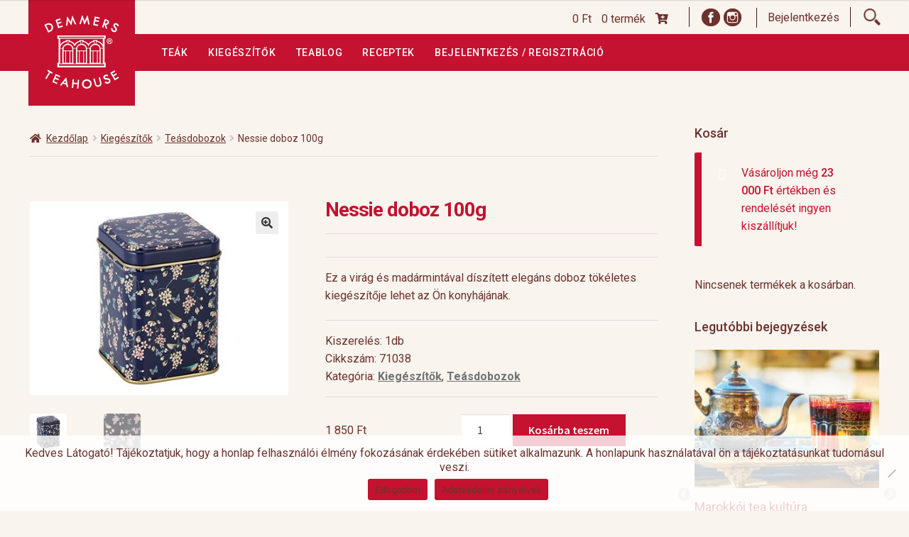

--- FILE ---
content_type: text/html; charset=UTF-8
request_url: https://www.demmers.hu/bolt/kiegeszitok/teasdobozok/nessie-doboz-100g/
body_size: 18348
content:

<!DOCTYPE html><html lang="hu"><head><meta charset="UTF-8"><meta name="viewport" content="width=device-width, initial-scale=1, maximum-scale=1.0, user-scalable=no"><link rel="profile" href="http://gmpg.org/xfn/11"><link rel="pingback" href="https://www.demmers.hu/xmlrpc.php"><link href="https://fonts.googleapis.com/css?family=Roboto:300,300i,400,400i,500,700,700i&amp;subset=latin-ext" rel="stylesheet"><link rel="stylesheet" href="https://use.fontawesome.com/releases/v5.2.0/css/all.css" integrity="sha384-hWVjflwFxL6sNzntih27bfxkr27PmbbK/iSvJ+a4+0owXq79v+lsFkW54bOGbiDQ" crossorigin="anonymous"><link rel="icon" href="https://www.demmers.hu/wp-content/themes/demmers/images/favicon.ico" sizes="16x16" /><meta name='robots' content='index, follow, max-image-preview:large, max-snippet:-1, max-video-preview:-1' /><link media="all" href="https://www.demmers.hu/wp-content/cache/autoptimize/css/autoptimize_f4256de96cb1864ead639e95c16fb0c0.css" rel="stylesheet"><title>Nessie doboz 100g - Demmers Teahouse</title><link rel="canonical" href="https://www.demmers.hu/bolt/kiegeszitok/teasdobozok/nessie-doboz-100g/" /><meta property="og:locale" content="hu_HU" /><meta property="og:type" content="article" /><meta property="og:title" content="Nessie doboz 100g - Demmers Teahouse" /><meta property="og:description" content="Ez a virág és madármintával díszített elegáns doboz tökéletes kiegészítője lehet az Ön konyhájának." /><meta property="og:url" content="https://www.demmers.hu/bolt/kiegeszitok/teasdobozok/nessie-doboz-100g/" /><meta property="og:site_name" content="Demmers Teahouse" /><meta property="article:modified_time" content="2025-09-30T17:21:40+00:00" /><meta property="og:image" content="https://www.demmers.hu/wp-content/uploads/2022/02/71037.jpg" /><meta property="og:image:width" content="400" /><meta property="og:image:height" content="300" /><meta property="og:image:type" content="image/jpeg" /><meta name="twitter:card" content="summary_large_image" /> <script type="application/ld+json" class="yoast-schema-graph">{"@context":"https://schema.org","@graph":[{"@type":"WebPage","@id":"https://www.demmers.hu/bolt/kiegeszitok/teasdobozok/nessie-doboz-100g/","url":"https://www.demmers.hu/bolt/kiegeszitok/teasdobozok/nessie-doboz-100g/","name":"Nessie doboz 100g - Demmers Teahouse","isPartOf":{"@id":"https://www.demmers.hu/#website"},"primaryImageOfPage":{"@id":"https://www.demmers.hu/bolt/kiegeszitok/teasdobozok/nessie-doboz-100g/#primaryimage"},"image":{"@id":"https://www.demmers.hu/bolt/kiegeszitok/teasdobozok/nessie-doboz-100g/#primaryimage"},"thumbnailUrl":"https://www.demmers.hu/wp-content/uploads/2022/02/71037.jpg","datePublished":"2022-02-18T18:50:49+00:00","dateModified":"2025-09-30T17:21:40+00:00","breadcrumb":{"@id":"https://www.demmers.hu/bolt/kiegeszitok/teasdobozok/nessie-doboz-100g/#breadcrumb"},"inLanguage":"hu","potentialAction":[{"@type":"ReadAction","target":["https://www.demmers.hu/bolt/kiegeszitok/teasdobozok/nessie-doboz-100g/"]}]},{"@type":"ImageObject","inLanguage":"hu","@id":"https://www.demmers.hu/bolt/kiegeszitok/teasdobozok/nessie-doboz-100g/#primaryimage","url":"https://www.demmers.hu/wp-content/uploads/2022/02/71037.jpg","contentUrl":"https://www.demmers.hu/wp-content/uploads/2022/02/71037.jpg","width":400,"height":300},{"@type":"BreadcrumbList","@id":"https://www.demmers.hu/bolt/kiegeszitok/teasdobozok/nessie-doboz-100g/#breadcrumb","itemListElement":[{"@type":"ListItem","position":1,"name":"Kezdőlap","item":"https://www.demmers.hu/"},{"@type":"ListItem","position":2,"name":"Webáruház","item":"https://www.demmers.hu/webaruhaz/"},{"@type":"ListItem","position":3,"name":"Nessie doboz 100g"}]},{"@type":"WebSite","@id":"https://www.demmers.hu/#website","url":"https://www.demmers.hu/","name":"Demmers Teahouse","description":"Minőségi szálas teák, tea kiegészítők, ajándékcsomagok","potentialAction":[{"@type":"SearchAction","target":{"@type":"EntryPoint","urlTemplate":"https://www.demmers.hu/?s={search_term_string}"},"query-input":{"@type":"PropertyValueSpecification","valueRequired":true,"valueName":"search_term_string"}}],"inLanguage":"hu"}]}</script>  <script type='application/javascript'  id='pys-version-script'>console.log('PixelYourSite Free version 11.1.5.2');</script> <link rel='dns-prefetch' href='//fonts.googleapis.com' /><link rel="alternate" type="application/rss+xml" title="Demmers Teahouse &raquo; hírcsatorna" href="https://www.demmers.hu/feed/" /><link rel="alternate" type="application/rss+xml" title="Demmers Teahouse &raquo; hozzászólás hírcsatorna" href="https://www.demmers.hu/comments/feed/" /><link rel="alternate" title="oEmbed (JSON)" type="application/json+oembed" href="https://www.demmers.hu/wp-json/oembed/1.0/embed?url=https%3A%2F%2Fwww.demmers.hu%2Fbolt%2Fkiegeszitok%2Fteasdobozok%2Fnessie-doboz-100g%2F" /><link rel="alternate" title="oEmbed (XML)" type="text/xml+oembed" href="https://www.demmers.hu/wp-json/oembed/1.0/embed?url=https%3A%2F%2Fwww.demmers.hu%2Fbolt%2Fkiegeszitok%2Fteasdobozok%2Fnessie-doboz-100g%2F&#038;format=xml" /><link rel='stylesheet' id='storefront-fonts-css' href='https://fonts.googleapis.com/css?family=Source+Sans+Pro%3A400%2C300%2C300italic%2C400italic%2C600%2C700%2C900&#038;subset=latin%2Clatin-ext&#038;ver=4.6.2' media='all' /> <script id="jquery-core-js-extra">var pysFacebookRest = {"restApiUrl":"https://www.demmers.hu/wp-json/pys-facebook/v1/event","debug":""};
//# sourceURL=jquery-core-js-extra</script> <script src="https://www.demmers.hu/wp-includes/js/jquery/jquery.min.js?ver=3.7.1" id="jquery-core-js"></script> <script id="wc-add-to-cart-js-extra">var wc_add_to_cart_params = {"ajax_url":"/wp-admin/admin-ajax.php","wc_ajax_url":"/?wc-ajax=%%endpoint%%","i18n_view_cart":"Kos\u00e1r","cart_url":"https://www.demmers.hu/kosar/","is_cart":"","cart_redirect_after_add":"no"};
//# sourceURL=wc-add-to-cart-js-extra</script> <script id="wc-single-product-js-extra">var wc_single_product_params = {"i18n_required_rating_text":"K\u00e9rlek, v\u00e1lassz egy \u00e9rt\u00e9kel\u00e9st","i18n_rating_options":["1 / 5 csillag","2 / 5 csillag","3 / 5 csillag","4 / 5 csillag","5 / 5 csillag"],"i18n_product_gallery_trigger_text":"View full-screen image gallery","review_rating_required":"no","flexslider":{"rtl":false,"animation":"slide","smoothHeight":true,"directionNav":false,"controlNav":"thumbnails","slideshow":false,"animationSpeed":500,"animationLoop":false,"allowOneSlide":false},"zoom_enabled":"1","zoom_options":[],"photoswipe_enabled":"1","photoswipe_options":{"shareEl":false,"closeOnScroll":false,"history":false,"hideAnimationDuration":0,"showAnimationDuration":0},"flexslider_enabled":"1"};
//# sourceURL=wc-single-product-js-extra</script> <script id="woocommerce-js-extra">var woocommerce_params = {"ajax_url":"/wp-admin/admin-ajax.php","wc_ajax_url":"/?wc-ajax=%%endpoint%%","i18n_password_show":"Jelsz\u00f3 megjelen\u00edt\u00e9se","i18n_password_hide":"Jelsz\u00f3 elrejt\u00e9se"};
//# sourceURL=woocommerce-js-extra</script> <script id="wc-cart-fragments-js-extra">var wc_cart_fragments_params = {"ajax_url":"/wp-admin/admin-ajax.php","wc_ajax_url":"/?wc-ajax=%%endpoint%%","cart_hash_key":"wc_cart_hash_3b4f217d5d16a96486490155441cdd30","fragment_name":"wc_fragments_3b4f217d5d16a96486490155441cdd30","request_timeout":"5000"};
//# sourceURL=wc-cart-fragments-js-extra</script> <script id="wpm-js-extra">var wpm = {"ajax_url":"https://www.demmers.hu/wp-admin/admin-ajax.php","root":"https://www.demmers.hu/wp-json/","nonce_wp_rest":"bede133ec3","nonce_ajax":"e4f771e55f"};
//# sourceURL=wpm-js-extra</script> <script id="pys-js-extra">var pysOptions = {"staticEvents":{"facebook":{"woo_view_content":[{"delay":0,"type":"static","name":"ViewContent","pixelIds":["211237347588170"],"eventID":"231db923-f0cd-46ef-bc6f-f6384351e5f0","params":{"content_ids":["13252"],"content_type":"product","content_name":"Nessie doboz 100g","category_name":"Kieg\u00e9sz\u00edt\u0151k, Te\u00e1sdobozok","value":"1850","currency":"HUF","contents":[{"id":"13252","quantity":1}],"product_price":"1850","page_title":"Nessie doboz 100g","post_type":"product","post_id":13252,"plugin":"PixelYourSite","user_role":"guest","event_url":"www.demmers.hu/bolt/kiegeszitok/teasdobozok/nessie-doboz-100g/"},"e_id":"woo_view_content","ids":[],"hasTimeWindow":false,"timeWindow":0,"woo_order":"","edd_order":""}],"init_event":[{"delay":0,"type":"static","ajaxFire":false,"name":"PageView","pixelIds":["211237347588170"],"eventID":"8bd7c0c8-f6c7-47bf-b65a-e1e5faeaf05a","params":{"page_title":"Nessie doboz 100g","post_type":"product","post_id":13252,"plugin":"PixelYourSite","user_role":"guest","event_url":"www.demmers.hu/bolt/kiegeszitok/teasdobozok/nessie-doboz-100g/"},"e_id":"init_event","ids":[],"hasTimeWindow":false,"timeWindow":0,"woo_order":"","edd_order":""}]}},"dynamicEvents":[],"triggerEvents":[],"triggerEventTypes":[],"facebook":{"pixelIds":["211237347588170"],"advancedMatching":{"external_id":"ddbcecbfceffaabbbeaafbeb"},"advancedMatchingEnabled":true,"removeMetadata":false,"wooVariableAsSimple":false,"serverApiEnabled":true,"wooCRSendFromServer":false,"send_external_id":null,"enabled_medical":false,"do_not_track_medical_param":["event_url","post_title","page_title","landing_page","content_name","categories","category_name","tags"],"meta_ldu":false},"debug":"","siteUrl":"https://www.demmers.hu","ajaxUrl":"https://www.demmers.hu/wp-admin/admin-ajax.php","ajax_event":"465089570f","enable_remove_download_url_param":"1","cookie_duration":"7","last_visit_duration":"60","enable_success_send_form":"","ajaxForServerEvent":"1","ajaxForServerStaticEvent":"1","useSendBeacon":"1","send_external_id":"1","external_id_expire":"180","track_cookie_for_subdomains":"1","google_consent_mode":"1","gdpr":{"ajax_enabled":false,"all_disabled_by_api":false,"facebook_disabled_by_api":false,"analytics_disabled_by_api":false,"google_ads_disabled_by_api":false,"pinterest_disabled_by_api":false,"bing_disabled_by_api":false,"reddit_disabled_by_api":false,"externalID_disabled_by_api":false,"facebook_prior_consent_enabled":true,"analytics_prior_consent_enabled":true,"google_ads_prior_consent_enabled":null,"pinterest_prior_consent_enabled":true,"bing_prior_consent_enabled":true,"cookiebot_integration_enabled":false,"cookiebot_facebook_consent_category":"marketing","cookiebot_analytics_consent_category":"statistics","cookiebot_tiktok_consent_category":"marketing","cookiebot_google_ads_consent_category":"marketing","cookiebot_pinterest_consent_category":"marketing","cookiebot_bing_consent_category":"marketing","consent_magic_integration_enabled":false,"real_cookie_banner_integration_enabled":false,"cookie_notice_integration_enabled":false,"cookie_law_info_integration_enabled":false,"analytics_storage":{"enabled":true,"value":"granted","filter":false},"ad_storage":{"enabled":true,"value":"granted","filter":false},"ad_user_data":{"enabled":true,"value":"granted","filter":false},"ad_personalization":{"enabled":true,"value":"granted","filter":false}},"cookie":{"disabled_all_cookie":false,"disabled_start_session_cookie":false,"disabled_advanced_form_data_cookie":false,"disabled_landing_page_cookie":false,"disabled_first_visit_cookie":false,"disabled_trafficsource_cookie":false,"disabled_utmTerms_cookie":false,"disabled_utmId_cookie":false},"tracking_analytics":{"TrafficSource":"direct","TrafficLanding":"undefined","TrafficUtms":[],"TrafficUtmsId":[]},"GATags":{"ga_datalayer_type":"default","ga_datalayer_name":"dataLayerPYS"},"woo":{"enabled":true,"enabled_save_data_to_orders":true,"addToCartOnButtonEnabled":true,"addToCartOnButtonValueEnabled":true,"addToCartOnButtonValueOption":"price","singleProductId":13252,"removeFromCartSelector":"form.woocommerce-cart-form .remove","addToCartCatchMethod":"add_cart_hook","is_order_received_page":false,"containOrderId":false},"edd":{"enabled":false},"cache_bypass":"1768994257"};
//# sourceURL=pys-js-extra</script> <link rel="https://api.w.org/" href="https://www.demmers.hu/wp-json/" /><link rel="alternate" title="JSON" type="application/json" href="https://www.demmers.hu/wp-json/wp/v2/product/13252" /><link rel="EditURI" type="application/rsd+xml" title="RSD" href="https://www.demmers.hu/xmlrpc.php?rsd" /><link rel='shortlink' href='https://www.demmers.hu/?p=13252' /> <script src="https://www.google.com/recaptcha/api.js?hl=hu" async defer></script> <meta name="facebook-domain-verification" content="sql58b28mq8fe63qsxxz3w5cntjhgd" /> <noscript><style>.woocommerce-product-gallery{ opacity: 1 !important; }</style></noscript>  <script>window.wpmDataLayer = window.wpmDataLayer || {};
			window.wpmDataLayer = Object.assign(window.wpmDataLayer, {"cart":{},"cart_item_keys":{},"version":{"number":"1.54.1","pro":false,"eligible_for_updates":false,"distro":"fms","beta":false,"show":true},"pixels":{"google":{"linker":{"settings":null},"user_id":false,"ads":{"conversion_ids":{"AW-16972924170":"AnG1CI-nprUaEIqKqZ0_"},"dynamic_remarketing":{"status":true,"id_type":"post_id","send_events_with_parent_ids":true},"google_business_vertical":"retail","phone_conversion_number":"","phone_conversion_label":""},"tag_id":"AW-16972924170","tag_id_suppressed":[],"tag_gateway":{"measurement_path":""},"tcf_support":false,"consent_mode":{"is_active":false,"wait_for_update":500,"ads_data_redaction":false,"url_passthrough":true}}},"shop":{"list_name":"Product | Nessie doboz 100g","list_id":"product_nessie-doboz-100g","page_type":"product","product_type":"simple","currency":"HUF","selectors":{"addToCart":[],"beginCheckout":[]},"order_duplication_prevention":true,"view_item_list_trigger":{"test_mode":false,"background_color":"green","opacity":0.5,"repeat":true,"timeout":1000,"threshold":0.8},"variations_output":true,"session_active":false},"page":{"id":13252,"title":"Nessie doboz 100g","type":"product","categories":[],"parent":{"id":0,"title":"Nessie doboz 100g","type":"product","categories":[]}},"general":{"user_logged_in":false,"scroll_tracking_thresholds":[],"page_id":13252,"exclude_domains":[],"server_2_server":{"active":false,"user_agent_exclude_patterns":[],"ip_exclude_list":[],"pageview_event_s2s":{"is_active":false,"pixels":[]}},"consent_management":{"explicit_consent":false},"lazy_load_pmw":false,"chunk_base_path":"https://www.demmers.hu/wp-content/plugins/woocommerce-google-adwords-conversion-tracking-tag/js/public/free/","modules":{"load_deprecated_functions":true}}});</script> <meta name="pm-dataLayer-meta" content="13252" class="wpmProductId"
 data-id="13252"> <script>(window.wpmDataLayer = window.wpmDataLayer || {}).products                = window.wpmDataLayer.products || {};
			window.wpmDataLayer.products[13252] = {"id":"13252","sku":"71038","price":1850,"brand":"","quantity":1,"dyn_r_ids":{"post_id":"13252","sku":"71038","gpf":"woocommerce_gpf_13252","gla":"gla_13252"},"is_variable":false,"type":"simple","name":"Nessie doboz 100g","category":["Kiegészítők","Teásdobozok"],"is_variation":false};</script>  <script async src="https://www.googletagmanager.com/gtag/js?id=UA-9217572-3"></script> <script>window.dataLayer = window.dataLayer || [];
            function gtag() {
                dataLayer.push(arguments);
            }
            gtag('js', new Date());

            gtag('config', 'UA-9217572-3');</script>  <script>(function(w,d,s,l,i){w[l]=w[l]||[];w[l].push({'gtm.start':
new Date().getTime(),event:'gtm.js'});var f=d.getElementsByTagName(s)[0],
j=d.createElement(s),dl=l!='dataLayer'?'&l='+l:'';j.async=true;j.src=
'https://www.googletagmanager.com/gtm.js?id='+i+dl;f.parentNode.insertBefore(j,f);
})(window,document,'script','dataLayer','GTM-TFHN55P');</script> </head><body class="wp-singular product-template-default single single-product postid-13252 wp-embed-responsive wp-theme-storefront wp-child-theme-demmers theme-storefront cookies-not-set woocommerce woocommerce-page woocommerce-no-js metaslider-plugin group-blog storefront-align-wide right-sidebar woocommerce-active"><div id="fb-root"></div> <noscript><iframe src="https://www.googletagmanager.com/ns.html?id=GTM-TFHN55P"
height="0" width="0" style="display:none;visibility:hidden"></iframe></noscript>  <script>(function (d, s, id) {
                var js, fjs = d.getElementsByTagName(s)[0];
                if (d.getElementById(id))
                    return;
                js = d.createElement(s);
                js.id = id;
                js.src = "//connect.facebook.net/hu_HU/sdk.js#xfbml=1&version=v2.10";
                fjs.parentNode.insertBefore(js, fjs);
            }(document, 'script', 'facebook-jssdk'));</script> <div id="page" class="hfeed site"><header id="masthead" class="site-header" style=""><div class="icons"><div class="col-full"><div class="icons-inner"> <a class="cart-contents" href="https://www.demmers.hu/kosar/" title="Kosár megtekintése"> <span class="amount">0&nbsp;&#070;&#116;</span> <span class="count">0 termék</span> <span class="cartLinkIcon fa fa-cart-plus"></span> </a> <span class="soc-wrapper"> <a class="fb-icon topicon" target="_blank" href="https://www.facebook.com/demmersteahouse"></a> <a class="insta-icon topicon" target="_blank" href="https://www.instagram.com/demmershu/"></a> </span> <span class="loginSwWrapper"> <span class="logIn loginSW">Bejelentkezés</span> <span class="logOut  loginSW"><a href="https://www.demmers.hu/wp-login.php?action=logout&amp;_wpnonce=ec55ee5d4c">Kijelentkezés</a></span> </span><div class="search-icon topicon"></div><div class="widget_login_wid"><form name="loginform" id="loginform" action="https://www.demmers.hu/wp-login.php" method="post"><p class="login-username"> <label for="user_login">Felhasználónév, vagy e-mail cím</label> <input type="text" name="log" id="user_login" autocomplete="username" class="input" value="" size="20" /></p><p class="login-password"> <label for="user_pass">Jelszó</label> <input type="password" name="pwd" id="user_pass" autocomplete="current-password" spellcheck="false" class="input" value="" size="20" /></p><p class="aiowps-captcha"><label for="aiowps-captcha-answer-6970b5d1be21e">Kérjük, adja meg a választ számjegyekkel:</label><div class="aiowps-captcha-equation"><strong>tizenhat &#8722; kettő = <input type="hidden" name="aiowps-captcha-string-info" class="aiowps-captcha-string-info" value="x39584uunk" /><input type="hidden" name="aiowps-captcha-temp-string" class="aiowps-captcha-temp-string" value="1768994257" /><input type="text" size="2" id="aiowps-captcha-answer-6970b5d1be21e" class="aiowps-captcha-answer" name="aiowps-captcha-answer" value="" autocomplete="off" /></strong></div></p><p class="login-remember"><label><input name="rememberme" type="checkbox" id="rememberme" value="forever" /> Emlékezzen rám</label></p><p class="login-submit"> <input type="submit" name="wp-submit" id="wp-submit" class="button button-primary" value="Bejelentkezés" /> <input type="hidden" name="redirect_to" value="https://www.demmers.hu/bolt/kiegeszitok/teasdobozok/nessie-doboz-100g/" /></p></form></div></div></div></div><div id="mainNavBar"><div class="col-full"><div class="col-full"> <a class="skip-link screen-reader-text" href="#site-navigation">Ugrás a navigációhoz</a> <a class="skip-link screen-reader-text" href="#content">Kilépés a tartalomba</a><div class="site-branding"> <a href="https://www.demmers.hu/" class="custom-logo-link" rel="home"> <img class="custom-logo" src="https://www.demmers.hu/wp-content/themes/demmers/images/DTH_Logo_wh.svg" alt="Demmers Teahouse" /> </a></div><div class="site-search"><div class="widget woocommerce widget_product_search"><form role="search" method="get" class="woocommerce-product-search" action="https://www.demmers.hu/"> <label class="screen-reader-text" for="woocommerce-product-search-field-0">Keresés a következőre:</label> <input type="search" id="woocommerce-product-search-field-0" class="search-field" placeholder="Termékek keresése&hellip;" value="" name="s" /> <button type="submit" value="Keresés" class="">Keresés</button> <input type="hidden" name="post_type" value="product" /></form></div></div></div><div class="storefront-primary-navigation"><div class="col-full"><nav id="site-navigation" class="main-navigation" role="navigation" aria-label="Elsődleges navigáció"> <button id="site-navigation-menu-toggle" class="menu-toggle" aria-controls="site-navigation" aria-expanded="false"><span>Menü</span></button><div class="primary-navigation"><ul id="menu-felso-menu" class="menu"><li id="menu-item-320" class="menu-item menu-item-type-custom menu-item-object-custom menu-item-320"><a href="/termekek/tea/">Teák</a></li><li id="menu-item-321" class="menu-item menu-item-type-custom menu-item-object-custom menu-item-321"><a href="/termekek/kiegeszitok/">Kiegészítők</a></li><li id="menu-item-322" class="menu-item menu-item-type-taxonomy menu-item-object-category menu-item-322"><a href="https://www.demmers.hu/kategoria/teablog/">Teablog</a></li><li id="menu-item-13153" class="menu-item menu-item-type-taxonomy menu-item-object-category menu-item-13153"><a href="https://www.demmers.hu/kategoria/receptek/">Receptek</a></li><li id="menu-item-2189" class="menu-item menu-item-type-post_type menu-item-object-page menu-item-2189"><a href="https://www.demmers.hu/profil/">Bejelentkezés / Regisztráció</a></li></ul></div><div class="menu"><ul><li ><a href="https://www.demmers.hu/">Kezdőlap</a></li><li class="page_item page-item-192"><a href="https://www.demmers.hu/a-tea/">A tea</a></li><li class="page_item page-item-1360"><a href="https://www.demmers.hu/adatvedelmi-tajekoztato/">Adatkezelési Tájékoztató</a></li><li class="page_item page-item-316"><a href="https://www.demmers.hu/aszf/">Általános Szerződési Feltételek</a></li><li class="page_item page-item-1357"><a href="https://www.demmers.hu/altalanos-szerzodesi-feltetelek/">Általános Szerződési Feltételek</a></li><li class="page_item page-item-8196"><a href="https://www.demmers.hu/cimoldal-termekek-listaja-ideiglenes/">Címoldal termékek listája, ideiglenes</a></li><li class="page_item page-item-6"><a href="https://www.demmers.hu/fizetes/">Fizetés</a></li><li class="page_item page-item-1354"><a href="https://www.demmers.hu/hirlevel/">Hírlevél</a></li><li class="page_item page-item-1708"><a href="https://www.demmers.hu/kapcsolat/">Kapcsolat</a></li><li class="page_item page-item-172"><a href="https://www.demmers.hu/kiszallitas-garancia/">Kiszállítás, garancia</a></li><li class="page_item page-item-5"><a href="https://www.demmers.hu/kosar/">Kosár</a></li><li class="page_item page-item-1700"><a href="https://www.demmers.hu/magunkrol/">Magunkról</a></li><li class="page_item page-item-7"><a href="https://www.demmers.hu/profil/">Profil</a></li><li class="page_item page-item-200"><a href="https://www.demmers.hu/receptek/">Receptek</a></li><li class="page_item page-item-1351"><a href="https://www.demmers.hu/szallitasi-es-fizetesi-feltetelek/">Szállítási és fizetési feltételek</a></li><li class="page_item page-item-197"><a href="https://www.demmers.hu/teafajtak-ultetvenyek/">Teafajták, ültetvények</a></li><li class="page_item page-item-8193"><a href="https://www.demmers.hu/top-10/">top 10</a></li><li class="page_item page-item-177"><a href="https://www.demmers.hu/uzleteink-kapcsolat/">Üzleteink</a></li><li class="page_item page-item-175"><a href="https://www.demmers.hu/vendeglatosoknak/">Vendéglátás</a></li><li class="page_item page-item-9874"><a href="https://www.demmers.hu/visszautasitott-fizetes/">Visszautasított fizetés</a></li><li class="page_item page-item-4 current_page_parent"><a href="https://www.demmers.hu/webaruhaz/">Webáruház</a></li><li class="page_item page-item-204"><a href="https://www.demmers.hu/rolunk/">Rólunk</a></li><li class="page_item page-item-208"><a href="https://www.demmers.hu/horeca/">HoReCa</a></li><li class="page_item page-item-210"><a href="https://www.demmers.hu/impresszum/">Impresszum</a></li></ul></div></nav></div></div></div></div></header><div class="pageTop"></div><div id="content" class="site-content" tabindex="-1"><div class="col-full"><div class="content-area"></div><div id="primary" class="content-area"><main id="main" class="site-main" role="main"><div id="product-13252" class="th-content-single-product product type-product post-13252 status-publish first instock product_cat-kiegeszitok product_cat-teasdobozok has-post-thumbnail shipping-taxable purchasable product-type-simple"><div class="storefront-breadcrumb"><div class="col-full"><nav class="woocommerce-breadcrumb" aria-label="breadcrumbs"><a href="https://www.demmers.hu">Kezdőlap</a><span class="breadcrumb-separator"> / </span><a href="https://www.demmers.hu/termekek/kiegeszitok/">Kiegészítők</a><span class="breadcrumb-separator"> / </span><a href="https://www.demmers.hu/termekek/kiegeszitok/teasdobozok/">Teásdobozok</a><span class="breadcrumb-separator"> / </span>Nessie doboz 100g</nav></div></div><div class="woocommerce-product-gallery woocommerce-product-gallery--with-images woocommerce-product-gallery--columns-4 images" data-columns="4" style="opacity: 0; transition: opacity .25s ease-in-out;"><figure class="woocommerce-product-gallery__wrapper ghhhh"><div data-thumb="https://www.demmers.hu/wp-content/uploads/2022/02/71037-100x100.jpg" class="woocommerce-product-gallery__image"><a href="https://www.demmers.hu/wp-content/uploads/2022/02/71037.jpg"><img width="400" height="300" src="https://www.demmers.hu/wp-content/uploads/2022/02/71037.jpg" class="attachment-shop_single size-shop_single wp-post-image" alt="" title="71037" data-caption="" data-src="https://www.demmers.hu/wp-content/uploads/2022/02/71037.jpg" data-large_image="https://www.demmers.hu/wp-content/uploads/2022/02/71037.jpg" data-large_image_width="400" data-large_image_height="300" decoding="async" fetchpriority="high" srcset="https://www.demmers.hu/wp-content/uploads/2022/02/71037.jpg 400w, https://www.demmers.hu/wp-content/uploads/2022/02/71037-300x225.jpg 300w" sizes="(max-width: 400px) 100vw, 400px" /></a></div><div data-thumb="https://www.demmers.hu/wp-content/uploads/2022/02/nessie-100x100.jpg" data-thumb-alt="Nessie doboz 100g - Image 2" data-thumb-srcset="https://www.demmers.hu/wp-content/uploads/2022/02/nessie-100x100.jpg 100w, https://www.demmers.hu/wp-content/uploads/2022/02/nessie-150x150.jpg 150w, https://www.demmers.hu/wp-content/uploads/2022/02/nessie-200x200.jpg 200w, https://www.demmers.hu/wp-content/uploads/2022/02/nessie.jpg 230w"  data-thumb-sizes="(max-width: 100px) 100vw, 100px" class="woocommerce-product-gallery__image"><a href="https://www.demmers.hu/wp-content/uploads/2022/02/nessie.jpg"><img width="230" height="230" src="https://www.demmers.hu/wp-content/uploads/2022/02/nessie.jpg" class="" alt="Nessie doboz 100g - Image 2" data-caption="" data-src="https://www.demmers.hu/wp-content/uploads/2022/02/nessie.jpg" data-large_image="https://www.demmers.hu/wp-content/uploads/2022/02/nessie.jpg" data-large_image_width="230" data-large_image_height="230" decoding="async" srcset="https://www.demmers.hu/wp-content/uploads/2022/02/nessie.jpg 230w, https://www.demmers.hu/wp-content/uploads/2022/02/nessie-150x150.jpg 150w, https://www.demmers.hu/wp-content/uploads/2022/02/nessie-200x200.jpg 200w, https://www.demmers.hu/wp-content/uploads/2022/02/nessie-100x100.jpg 100w" sizes="(max-width: 230px) 100vw, 230px" /></a></div></figure><div class="woocommerce-custom-social-links"><div class="fb-share-button" data-href="https://www.demmers.hu/bolt/kiegeszitok/teasdobozok/nessie-doboz-100g" data-layout="button" data-size="small" data-mobile-iframe="true"><a class="fb-xfbml-parse-ignore" target="_blank" href="https://www.facebook.com/sharer/sharer.php?u=https%3A%2F%2Fdevelopers.facebook.com%2Fdocs%2Fplugins%2F&amp;src=sdkpreparse;title='ert'"></a></div></div></div><div class="summary entry-summary"><h1 class="product_title entry-title">Nessie doboz 100g</h1><div class="bnh-wc-tags-field bnh-row"></div><div class="bnh-wc-excerpt-field bnh-row"><p>Ez a virág és madármintával díszített elegáns doboz tökéletes kiegészítője lehet az Ön konyhájának.</p></div><div class="bnh-wc-meta-field bnh-row"><div class="product_meta"> <span class="">Kiszerelés: 1db</span> <span class="sku_wrapper">Cikkszám: 71038</span> <span class="posted_in">Kategória: <a href="https://www.demmers.hu/termekek/kiegeszitok/" rel="tag">Kiegészítők</a>, <a href="https://www.demmers.hu/termekek/kiegeszitok/teasdobozok/" rel="tag">Teásdobozok</a></span></div></div><div class="bnh-wc-price-cart  bnh-row"><div class="bnh-wc-price-field"><p class="price"><span class="woocommerce-Price-amount amount"><bdi>1 850&nbsp;<span class="woocommerce-Price-currencySymbol">&#70;&#116;</span></bdi></span></p></div><div class="bnh-wc-cart-field"><form action = "/bolt/kiegeszitok/teasdobozok/nessie-doboz-100g/?add-to-cart=13252" class = "cart" method = "post" enctype = 'multipart/form-data'><div class="quantity"> <label class="screen-reader-text" for="quantity_6970b5d1c02c8">Nessie doboz 100g mennyiség</label> <input
 type="number"
 id="quantity_6970b5d1c02c8"
 class="input-text qty text"
 name="quantity"
 value="1"
 aria-label="Termék mennyiség"
 min="1"
 max="6"
 step="1"
 placeholder=""
 inputmode="numeric"
 autocomplete="off"
 /></div> <button type="submit" class="button alt">Kosárba teszem</button></form></div></div></div><div class="bnh-row2"></div><section class="related products"><h2>Kapcsolódó termékek</h2><ul class="products columns-3"><li class="product type-product post-12198 status-publish first instock product_cat-kiegeszitok product_cat-szurok has-post-thumbnail shipping-taxable purchasable product-type-simple"> <a href="https://www.demmers.hu/bolt/kiegeszitok/szurok/angyalkas-gombszuro/" class="woocommerce-LoopProduct-link woocommerce-loop-product__link"><img width="324" height="358" src="https://www.demmers.hu/wp-content/uploads/2021/12/Angels-324x358.jpg" class="attachment-woocommerce_thumbnail size-woocommerce_thumbnail" alt="Angyalkás gömbszűrő" decoding="async" loading="lazy" /><h2 class="woocommerce-loop-product__title">Angyalkás gömbszűrő</h2> <span class="price"><span class="woocommerce-Price-amount amount"><bdi>3 450&nbsp;<span class="woocommerce-Price-currencySymbol">&#70;&#116;</span></bdi></span></span> </a><a href="/bolt/kiegeszitok/teasdobozok/nessie-doboz-100g/?add-to-cart=12198" aria-describedby="woocommerce_loop_add_to_cart_link_describedby_12198" data-quantity="1" class="button product_type_simple add_to_cart_button ajax_add_to_cart" data-product_id="12198" data-product_sku="41473" aria-label="Kosárba: &ldquo;Angyalkás gömbszűrő&rdquo;" rel="nofollow" data-success_message="&ldquo;Angyalkás gömbszűrő&rdquo; has been added to your cart" role="button">Kosárba teszem</a> <span id="woocommerce_loop_add_to_cart_link_describedby_12198" class="screen-reader-text"> </span> <input type="hidden" class="wpmProductId" data-id="12198"> <script>(window.wpmDataLayer = window.wpmDataLayer || {}).products                = window.wpmDataLayer.products || {};
			window.wpmDataLayer.products[12198] = {"id":"12198","sku":"41473","price":3450,"brand":"","quantity":1,"dyn_r_ids":{"post_id":"12198","sku":"41473","gpf":"woocommerce_gpf_12198","gla":"gla_12198"},"is_variable":false,"type":"simple","name":"Angyalkás gömbszűrő","category":["Kiegészítők","Szűrők"],"is_variation":false};
					window.pmw_product_position = window.pmw_product_position || 1;
		window.wpmDataLayer.products[12198]['position'] = window.pmw_product_position++;</script> </li><li class="product type-product post-12093 status-publish instock product_cat-kiegeszitok product_cat-teasdobozok has-post-thumbnail shipping-taxable purchasable product-type-simple"> <a href="https://www.demmers.hu/bolt/kiegeszitok/teasdobozok/wild-west-little-cowgirl-doboz-100g/" class="woocommerce-LoopProduct-link woocommerce-loop-product__link"><img width="324" height="358" src="https://www.demmers.hu/wp-content/uploads/2021/12/Cowgirl-324x358.jpg" class="attachment-woocommerce_thumbnail size-woocommerce_thumbnail" alt="Wild West little Cowgirl doboz 100g" decoding="async" loading="lazy" /><h2 class="woocommerce-loop-product__title">Wild West little Cowgirl doboz 100g</h2> <span class="price"><span class="woocommerce-Price-amount amount"><bdi>1 590&nbsp;<span class="woocommerce-Price-currencySymbol">&#70;&#116;</span></bdi></span></span> </a><a href="/bolt/kiegeszitok/teasdobozok/nessie-doboz-100g/?add-to-cart=12093" aria-describedby="woocommerce_loop_add_to_cart_link_describedby_12093" data-quantity="1" class="button product_type_simple add_to_cart_button ajax_add_to_cart" data-product_id="12093" data-product_sku="70931Cowgirl" aria-label="Kosárba: &ldquo;Wild West little Cowgirl doboz 100g&rdquo;" rel="nofollow" data-success_message="&ldquo;Wild West little Cowgirl doboz 100g&rdquo; has been added to your cart" role="button">Kosárba teszem</a> <span id="woocommerce_loop_add_to_cart_link_describedby_12093" class="screen-reader-text"> </span> <input type="hidden" class="wpmProductId" data-id="12093"> <script>(window.wpmDataLayer = window.wpmDataLayer || {}).products                = window.wpmDataLayer.products || {};
			window.wpmDataLayer.products[12093] = {"id":"12093","sku":"70931Cowgirl","price":1590,"brand":"","quantity":1,"dyn_r_ids":{"post_id":"12093","sku":"70931Cowgirl","gpf":"woocommerce_gpf_12093","gla":"gla_12093"},"is_variable":false,"type":"simple","name":"Wild West little Cowgirl doboz 100g","category":["Kiegészítők","Teásdobozok"],"is_variation":false};
					window.pmw_product_position = window.pmw_product_position || 1;
		window.wpmDataLayer.products[12093]['position'] = window.pmw_product_position++;</script> </li><li class="product type-product post-12074 status-publish last instock product_cat-kiegeszitok product_cat-teasdobozok product_cat-egyeb-kiegeszitok has-post-thumbnail shipping-taxable purchasable product-type-simple"> <a href="https://www.demmers.hu/bolt/kiegeszitok/teasdobozok/uveg-tarolo-parafa-tetovel-2/" class="woocommerce-LoopProduct-link woocommerce-loop-product__link"><img width="308" height="350" src="https://www.demmers.hu/wp-content/uploads/2021/12/Szaglo-uveg.jpg" class="attachment-woocommerce_thumbnail size-woocommerce_thumbnail" alt="Üveg tároló parafa tetővel" decoding="async" loading="lazy" srcset="https://www.demmers.hu/wp-content/uploads/2021/12/Szaglo-uveg.jpg 308w, https://www.demmers.hu/wp-content/uploads/2021/12/Szaglo-uveg-300x341.jpg 300w" sizes="auto, (max-width: 308px) 100vw, 308px" /><h2 class="woocommerce-loop-product__title">Üveg tároló parafa tetővel</h2> <span class="price"><span class="woocommerce-Price-amount amount"><bdi>1 290&nbsp;<span class="woocommerce-Price-currencySymbol">&#70;&#116;</span></bdi></span></span> </a><a href="/bolt/kiegeszitok/teasdobozok/nessie-doboz-100g/?add-to-cart=12074" aria-describedby="woocommerce_loop_add_to_cart_link_describedby_12074" data-quantity="1" class="button product_type_simple add_to_cart_button ajax_add_to_cart" data-product_id="12074" data-product_sku="41510" aria-label="Kosárba: &ldquo;Üveg tároló parafa tetővel&rdquo;" rel="nofollow" data-success_message="&ldquo;Üveg tároló parafa tetővel&rdquo; has been added to your cart" role="button">Kosárba teszem</a> <span id="woocommerce_loop_add_to_cart_link_describedby_12074" class="screen-reader-text"> </span> <input type="hidden" class="wpmProductId" data-id="12074"> <script>(window.wpmDataLayer = window.wpmDataLayer || {}).products                = window.wpmDataLayer.products || {};
			window.wpmDataLayer.products[12074] = {"id":"12074","sku":"41510","price":1290,"brand":"","quantity":1,"dyn_r_ids":{"post_id":"12074","sku":"41510","gpf":"woocommerce_gpf_12074","gla":"gla_12074"},"is_variable":false,"type":"simple","name":"Üveg tároló parafa tetővel","category":["Kiegészítők","Teásdobozok","Egyéb"],"is_variation":false};
					window.pmw_product_position = window.pmw_product_position || 1;
		window.wpmDataLayer.products[12074]['position'] = window.pmw_product_position++;</script> </li></ul></section></div></main></div><div id="secondary" class="widget-area" role="complementary"><div id="woocommerce_widget_cart-2" class="widget-odd widget-first widget-1 widget woocommerce widget_shopping_cart"><span class="gamma widget-title">Kosár</span><div class="widget_shopping_cart_content"></div></div><div id="recent-posts-widget-with-thumbnails-2" class="widget-odd widget-3 widget recent-posts-widget-with-thumbnails"><div id="rpwwt-recent-posts-widget-with-thumbnails-2" class="rpwwt-widget"> <span class="gamma widget-title">Legutóbbi bejegyzések</span><ul><li class="rpwwt-sticky"><a href="https://www.demmers.hu/2023/12/29/levendulas-aperitif/"><img width="300" height="225" src="https://www.demmers.hu/wp-content/uploads/2021/12/levendula-aperitif-Proseccoval-300x225.jpg" class="attachment-sidebar-image size-sidebar-image wp-post-image" alt="" decoding="async" loading="lazy" /><span class="rpwwt-post-title">Levendulás aperitif</span></a><div class="rpwwt-post-excerpt">Hozzávalók 1 pohárhoz: 3 g Demmers Levendulavirág 125 ml víz Prosecco pezsgő Elkészítés: Öntsünk le 3 g levendulavirágot 125 ml forró vízzel, <span class="rpwwt-post-excerpt-more"> […]</span></div></li><li class="rpwwt-sticky"><a href="https://www.demmers.hu/2023/09/09/marokkoi-tea-kultura/"><img width="300" height="225" src="https://www.demmers.hu/wp-content/uploads/2023/09/pf-b24b9c3f-Peppermint-Tea-4-300x225.webp" class="attachment-sidebar-image size-sidebar-image wp-post-image" alt="" decoding="async" loading="lazy" /><span class="rpwwt-post-title">Marokkói tea kultúra</span></a><div class="rpwwt-post-excerpt">Gunpowder mentával Marokkóban Atay b&#8217;nahna &#8211; ez a neve annak a frissítő mentateának, amelyet Marokkóban naponta többször készítenek és <span class="rpwwt-post-excerpt-more"> […]</span></div></li><li class="rpwwt-sticky"><a href="https://www.demmers.hu/2023/09/04/grillre-visszuk-a-teat/"><img width="300" height="225" src="https://www.demmers.hu/wp-content/uploads/2023/09/grill-2-300x225.png" class="attachment-sidebar-image size-sidebar-image wp-post-image" alt="" decoding="async" loading="lazy" /><span class="rpwwt-post-title">Grillre visszük a teát!</span></a><div class="rpwwt-post-excerpt">A közelgő indián nyár és a kellemesen meleg őszi napok tökéletes körülményeket biztosítanak a hétvégi grill partikhoz. Éppen ezért ebben a <span class="rpwwt-post-excerpt-more"> […]</span></div></li><li class="rpwwt-sticky"><a href="https://www.demmers.hu/2023/08/11/green-tea-raspberry-paloma/"><img width="300" height="225" src="https://www.demmers.hu/wp-content/uploads/2023/08/Earl-Green-Paloma418-300x225.webp" class="attachment-sidebar-image size-sidebar-image wp-post-image" alt="" decoding="async" loading="lazy" /><span class="rpwwt-post-title">Green Tea Raspberry Paloma</span></a><div class="rpwwt-post-excerpt">A paloma egy nagyon egyszerű ital, amely mindössze három összetevőből áll: tequila, friss lime-lé és grapefruit limonádé. De nem ússza meg ilyen <span class="rpwwt-post-excerpt-more"> […]</span></div></li><li class="rpwwt-sticky"><a href="https://www.demmers.hu/2023/07/01/iced-herbal-chai-tea/"><img width="300" height="225" src="https://www.demmers.hu/wp-content/uploads/2023/07/Iced-Herbal-Chai-300x225.jpg" class="attachment-sidebar-image size-sidebar-image wp-post-image" alt="" decoding="async" loading="lazy" /><span class="rpwwt-post-title">Iced herbal chai tea</span></a><div class="rpwwt-post-excerpt">Hozzávalók 4 adaghoz: 1 evőkanál Bio Indiai Chai fekete tea 1 evőkanál Rooibos Activitea 500ml víz 4 ág kakukkfű 1 evőkanál apróra vágott gyömbér 1 <span class="rpwwt-post-excerpt-more"> […]</span></div></li><li class="rpwwt-sticky"><a href="https://www.demmers.hu/2023/04/01/matcha-latte-warm-or-icy/"><img width="300" height="225" src="https://www.demmers.hu/wp-content/uploads/2023/04/matcha-green-tea-latte-hot-or-iced-300x225.webp" class="attachment-sidebar-image size-sidebar-image wp-post-image" alt="" decoding="async" loading="lazy" /><span class="rpwwt-post-title">Matcha latte (warm or icy )</span></a><div class="rpwwt-post-excerpt">Ébredj reggel egy fiatalító, tápláló matcha latte-val. Ez a gyors és egyszerű recept a matcha illatos és friss ízét krémes tejjel és egy kis cukorral <span class="rpwwt-post-excerpt-more"> […]</span></div></li><li class="rpwwt-sticky"><a href="https://www.demmers.hu/2023/01/22/termeszetazonos-aromak/"><img width="300" height="225" src="https://www.demmers.hu/wp-content/uploads/2023/01/oil-300x225.webp" class="attachment-sidebar-image size-sidebar-image wp-post-image" alt="" decoding="async" loading="lazy" /><span class="rpwwt-post-title">Természetazonos aromák</span></a><div class="rpwwt-post-excerpt">Bár az úgynevezett szintetikus aromák közé tartoznak, nem tévesztendők össze a mesterséges aromákkal, amelyeket nem szabad élelmiszerekben használni. <span class="rpwwt-post-excerpt-more"> […]</span></div></li><li class="rpwwt-sticky"><a href="https://www.demmers.hu/2023/01/11/aromak-a-teaban/"><img width="300" height="225" src="https://www.demmers.hu/wp-content/uploads/2023/01/Aromas-in-tea-300x225.webp" class="attachment-sidebar-image size-sidebar-image wp-post-image" alt="" decoding="async" loading="lazy" /><span class="rpwwt-post-title">Aromák a teában</span></a><div class="rpwwt-post-excerpt">Az aroma a görög &#8222;fűszer&#8221; vagy &#8222;illat&#8221; szó, és az ízre vagy illatra utal. A tea ízesítése régi hagyomány. A hosszú <span class="rpwwt-post-excerpt-more"> […]</span></div></li><li class="rpwwt-sticky"><a href="https://www.demmers.hu/2023/01/11/termeszetes-izek/"><img width="300" height="225" src="https://www.demmers.hu/wp-content/uploads/2023/01/bergamot-300x225.jpg" class="attachment-sidebar-image size-sidebar-image wp-post-image" alt="" decoding="async" loading="lazy" /><span class="rpwwt-post-title">Természetes ízek</span></a><div class="rpwwt-post-excerpt">A természetes aromák a természetben előforduló anyagok. Többféle módon keletkeznek: Természetes anyagcsere révén (pl. egy gyümölcs érése). <span class="rpwwt-post-excerpt-more"> […]</span></div></li><li class="rpwwt-sticky"><a href="https://www.demmers.hu/2022/10/19/koffein-a-teaban-elgondolkodtato-kerdes/"><img width="300" height="225" src="https://www.demmers.hu/wp-content/uploads/2022/10/Koffein-a-teaban-300x225.jpg" class="attachment-sidebar-image size-sidebar-image wp-post-image" alt="" decoding="async" loading="lazy" /><span class="rpwwt-post-title">Koffein a teában? Elgondolkodtató kérdés!</span></a><div class="rpwwt-post-excerpt">Újra és újra megkérdezik tőlünk a tea koffeintartalmát &#8211; mennyi van benne, milyen teát igyak, ha nem bírom a koffeint, stb. Kérdések kérdések <span class="rpwwt-post-excerpt-more"> […]</span></div></li><li class="rpwwt-sticky"><a href="https://www.demmers.hu/2022/07/28/cold-brew-tea-the-summer-trend/"><img width="300" height="225" src="https://www.demmers.hu/wp-content/uploads/2022/07/Cold-brew-tea-the-summer-trend-300x225.jpg" class="attachment-sidebar-image size-sidebar-image wp-post-image" alt="Cold brew tea - the summer trend" decoding="async" loading="lazy" /><span class="rpwwt-post-title">Cold brew tea &#8211; the summer trend!</span></a><div class="rpwwt-post-excerpt">A hideg tea fogyasztásának ötlete eredetileg az USA-ból származik, és ma már nemcsak számtalan variáció és recept létezik, hanem az elkészítésnek is <span class="rpwwt-post-excerpt-more"> […]</span></div></li><li class="rpwwt-sticky"><a href="https://www.demmers.hu/2019/06/25/cold-brew-igy-keszitsd-hidegen/"><img width="300" height="225" src="https://www.demmers.hu/wp-content/uploads/2019/06/Plakat_Cold_Brew_Tea_2019_HU-Kopie_page-0001-300x225.jpg" class="attachment-sidebar-image size-sidebar-image wp-post-image" alt="" decoding="async" loading="lazy" /><span class="rpwwt-post-title">Cold Brew &#8211; így készítsd hidegen!</span></a><div class="rpwwt-post-excerpt">Tedd a tealeveleket egy teáskannába és öntsd fel friss, tiszta, hideg vízzel, majd tedd a hűtőbe 6-8 órára. Szűrd le a tealeveleket az áztatási idő <span class="rpwwt-post-excerpt-more"> […]</span></div></li><li><a href="https://www.demmers.hu/2025/11/08/mangos-matcha-latte/"><img width="300" height="225" src="https://www.demmers.hu/wp-content/uploads/2025/11/Rezeptbild-Matcha-Latte_1268x1268-300x225.jpg" class="attachment-sidebar-image size-sidebar-image wp-post-image" alt="" decoding="async" loading="lazy" /><span class="rpwwt-post-title">Mangós Matcha Latte</span></a><div class="rpwwt-post-excerpt">Hozzávalók 1 pohárhoz: 100 g mangó 1/2 teáskanál Matcha 300 ml zabtej jégkockák Elkészítés: Pürésítsd a mangót, és öntsd egy pohárba. Adj hozzá egy <span class="rpwwt-post-excerpt-more"> […]</span></div></li><li><a href="https://www.demmers.hu/2025/05/23/bloom-in-a-cup/"><img width="300" height="225" src="https://www.demmers.hu/wp-content/uploads/2025/05/It-blooms-in-the-cup-300x225.jpg" class="attachment-sidebar-image size-sidebar-image wp-post-image" alt="" decoding="async" loading="lazy" /><span class="rpwwt-post-title">Bloom in a cup!</span></a><div class="rpwwt-post-excerpt">A virágok a teáscsészében: gyengéd illatúak, színesek és tele finom aromákkal. Gondosan válogatott klasszikus gyógynövény, fekete, zöld és gyümölcs <span class="rpwwt-post-excerpt-more"> […]</span></div></li><li><a href="https://www.demmers.hu/2024/01/26/zoldborsos-matcha-leves-garnelaval/"><img width="300" height="225" src="https://www.demmers.hu/wp-content/uploads/2024/01/III.2.5.1-Matcha-Suppe-mit-Erbsen-300x225.jpg" class="attachment-sidebar-image size-sidebar-image wp-post-image" alt="" decoding="async" loading="lazy" /><span class="rpwwt-post-title">Zöldborsós matcha leves garnélával</span></a><div class="rpwwt-post-excerpt">Egy finom és egészséges leveskülönlegesség, matchával. Hozzávalók 4 adaghoz: 2 evőkanál Matcha por 2 hagyma 1 gerezd fokhagyma 1 ág kakukkfű 800 g <span class="rpwwt-post-excerpt-more"> […]</span></div></li><li><a href="https://www.demmers.hu/2024/01/26/rooibos-sutotok-leves/"><img width="300" height="225" src="https://www.demmers.hu/wp-content/uploads/2024/01/III.2.5.22.-Rooibos-Kurbissuppe-300x225.jpg" class="attachment-sidebar-image size-sidebar-image wp-post-image" alt="" decoding="async" loading="lazy" /><span class="rpwwt-post-title">Rooibos sütőtök leves</span></a><div class="rpwwt-post-excerpt">Nemcsak finom, de egészséges is! Hozzávalók 6 adaghoz: 1 kg tök 300 g krumpli 1 hagyma 1 liter Bio Rooibos Classic tea 200 ml narancslé 1 csésze <span class="rpwwt-post-excerpt-more"> […]</span></div></li><li><a href="https://www.demmers.hu/2024/01/26/matcha-palacsinta/"><img width="300" height="225" src="https://www.demmers.hu/wp-content/uploads/2024/01/III.2.6.10-Matcha-Palatschinken-300x225.jpg" class="attachment-sidebar-image size-sidebar-image wp-post-image" alt="" decoding="async" loading="lazy" /><span class="rpwwt-post-title">Matcha palacsinta</span></a><div class="rpwwt-post-excerpt">Egy különleges, alacsony szénhidráttartalmú ínycsiklandozó desszert. Hozzávalók 2 adaghoz: 2 tojás 2 ek. eritrit 60 g túró 40 ml tej 1 tk. Bio Matcha <span class="rpwwt-post-excerpt-more"> […]</span></div></li></ul></div></div><div id="woocommerce_product_categories-2" class="widget-even widget-last widget-4 widget woocommerce widget_product_categories"><span class="gamma widget-title">Termékkategóriák</span><ul class="product-categories"><li class="cat-item cat-item-373"><a href="https://www.demmers.hu/termekek/christmas-edition/">Christmas Edition</a></li><li class="cat-item cat-item-374"><a href="https://www.demmers.hu/termekek/gift-voucher-ajandek-kartya/">Gift Voucher</a></li><li class="cat-item cat-item-383"><a href="https://www.demmers.hu/termekek/christmas-diszcsomagos/">christmas díszcsomagos</a></li><li class="cat-item cat-item-333 cat-parent"><a href="https://www.demmers.hu/termekek/kulonleges-alkalmak/">különleges alkalmak</a><ul class='children'><li class="cat-item cat-item-343"><a href="https://www.demmers.hu/termekek/kulonleges-alkalmak/ajandekcsomagok/">Ajándékcsomag</a></li></ul></li><li class="cat-item cat-item-281"><a href="https://www.demmers.hu/termekek/szezonalis-teak/">Szezonális teák</a></li><li class="cat-item cat-item-91 cat-parent"><a href="https://www.demmers.hu/termekek/tea/">Teakínálat</a><ul class='children'><li class="cat-item cat-item-369"><a href="https://www.demmers.hu/termekek/tea/oszi-es-teli-szezonalis/">Őszi és téli szezonális</a></li><li class="cat-item cat-item-150"><a href="https://www.demmers.hu/termekek/tea/diszcsomagos-teak/">Díszcsomagos teák</a></li><li class="cat-item cat-item-92 cat-parent"><a href="https://www.demmers.hu/termekek/tea/klasszikus-fekete-teak/">Klasszikus fekete teák</a><ul class='children'><li class="cat-item cat-item-93"><a href="https://www.demmers.hu/termekek/tea/klasszikus-fekete-teak/india/">India</a></li><li class="cat-item cat-item-97"><a href="https://www.demmers.hu/termekek/tea/klasszikus-fekete-teak/sri-lanka/">Srí Lanka</a></li><li class="cat-item cat-item-106"><a href="https://www.demmers.hu/termekek/tea/klasszikus-fekete-teak/kina-klasszikus-fekete-teak/">Kína</a></li><li class="cat-item cat-item-101"><a href="https://www.demmers.hu/termekek/tea/klasszikus-fekete-teak/teak-a-vilag-minden-tajarol/">Teák a világ minden tájáról</a></li></ul></li><li class="cat-item cat-item-94"><a href="https://www.demmers.hu/termekek/tea/izesitett-fekete-teak/">Ízesített fekete teák</a></li><li class="cat-item cat-item-124"><a href="https://www.demmers.hu/termekek/tea/bio-matcha/">Bio Matcha</a></li><li class="cat-item cat-item-102 cat-parent"><a href="https://www.demmers.hu/termekek/tea/klasszikus-zold-es-oolong-teak/">Klasszikus zöld és oolong teák</a><ul class='children'><li class="cat-item cat-item-105"><a href="https://www.demmers.hu/termekek/tea/klasszikus-zold-es-oolong-teak/japan/">Japán</a></li><li class="cat-item cat-item-104"><a href="https://www.demmers.hu/termekek/tea/klasszikus-zold-es-oolong-teak/kina/">Kína</a></li><li class="cat-item cat-item-107"><a href="https://www.demmers.hu/termekek/tea/klasszikus-zold-es-oolong-teak/taiwan/">Taiwan</a></li><li class="cat-item cat-item-103"><a href="https://www.demmers.hu/termekek/tea/klasszikus-zold-es-oolong-teak/zold-teak-a-vilag-minden-tajarol/">Zöld teák a világ minden tájáról</a></li></ul></li><li class="cat-item cat-item-98"><a href="https://www.demmers.hu/termekek/tea/izesitett-zold-teak/">Ízesített zöld teák</a></li><li class="cat-item cat-item-99"><a href="https://www.demmers.hu/termekek/tea/feher-teak/">Fehér teák</a></li><li class="cat-item cat-item-96"><a href="https://www.demmers.hu/termekek/tea/teataster-selection/">Teataster Selection</a></li><li class="cat-item cat-item-341"><a href="https://www.demmers.hu/termekek/tea/art-tea/">Art Tea</a></li><li class="cat-item cat-item-121"><a href="https://www.demmers.hu/termekek/tea/gyumolcsteak/">Gyümölcsteák</a></li><li class="cat-item cat-item-116"><a href="https://www.demmers.hu/termekek/tea/rooibos-es-mate-teak/">Rooibos és mate teák</a></li><li class="cat-item cat-item-119"><a href="https://www.demmers.hu/termekek/tea/herba-teak/">Herba teák</a></li><li class="cat-item cat-item-100"><a href="https://www.demmers.hu/termekek/tea/bio-szalas-teak/">Bio szálas teák</a></li><li class="cat-item cat-item-125"><a href="https://www.demmers.hu/termekek/tea/bio-filteres-teak/">Bio Filteres teák</a></li><li class="cat-item cat-item-126"><a href="https://www.demmers.hu/termekek/tea/bio-teaszirupok/">Bio Teaszirupok</a></li><li class="cat-item cat-item-118 cat-parent"><a href="https://www.demmers.hu/termekek/tea/fuszerkeverekek/">Fűszerkeverékek</a><ul class='children'><li class="cat-item cat-item-362"><a href="https://www.demmers.hu/termekek/tea/fuszerkeverekek/puncs-punch-bor-wine/">Punch &amp; Wine</a></li></ul></li></ul></li><li class="cat-item cat-item-130 cat-parent current-cat-parent"><a href="https://www.demmers.hu/termekek/kiegeszitok/">Kiegészítők</a><ul class='children'><li class="cat-item cat-item-330"><a href="https://www.demmers.hu/termekek/kiegeszitok/mate-kiegeszitok/">Mate kiegészitők</a></li><li class="cat-item cat-item-326"><a href="https://www.demmers.hu/termekek/kiegeszitok/matcha-kiegeszitok/">Matcha kiegészítők</a></li><li class="cat-item cat-item-328"><a href="https://www.demmers.hu/termekek/kiegeszitok/tea-for-one-set/">Tea for one Set</a></li><li class="cat-item cat-item-329"><a href="https://www.demmers.hu/termekek/kiegeszitok/termoszok-es-palackok/">Termoszok és Palackok</a></li><li class="cat-item cat-item-131"><a href="https://www.demmers.hu/termekek/kiegeszitok/bogrek-es-poharak/">Bögrék és poharak</a></li><li class="cat-item cat-item-133"><a href="https://www.demmers.hu/termekek/kiegeszitok/teaskannak/">Teáskannák</a></li><li class="cat-item cat-item-134"><a href="https://www.demmers.hu/termekek/kiegeszitok/teaskeszletek/">Teáskészletek</a></li><li class="cat-item cat-item-135"><a href="https://www.demmers.hu/termekek/kiegeszitok/szurok/">Szűrők</a></li><li class="cat-item cat-item-132 current-cat"><a href="https://www.demmers.hu/termekek/kiegeszitok/teasdobozok/">Teásdobozok</a></li><li class="cat-item cat-item-287"><a href="https://www.demmers.hu/termekek/kiegeszitok/egyeb-kiegeszitok/">Egyéb</a></li></ul></li><li class="cat-item cat-item-139"><a href="https://www.demmers.hu/termekek/ajandekcsomag/">Ajándékcsomag</a></li><li class="cat-item cat-item-127"><a href="https://www.demmers.hu/termekek/kave/">Kávé</a></li><li class="cat-item cat-item-128 cat-parent"><a href="https://www.demmers.hu/termekek/edesseg/">Édesség</a><ul class='children'><li class="cat-item cat-item-327"><a href="https://www.demmers.hu/termekek/edesseg/kandiscukor/">Kandiscukor</a></li><li class="cat-item cat-item-156"><a href="https://www.demmers.hu/termekek/edesseg/csokolade/">Csokoládé</a></li><li class="cat-item cat-item-157"><a href="https://www.demmers.hu/termekek/edesseg/keksz/">Keksz</a></li><li class="cat-item cat-item-129"><a href="https://www.demmers.hu/termekek/edesseg/mez/">Méz</a></li></ul></li><li class="cat-item cat-item-203"><a href="https://www.demmers.hu/termekek/akcios-termekek/">Akciós termékek</a></li></ul></div></div></div></div><footer id="colophon" class="site-footer" role="contentinfo"><div class="col-full"><div id="bottomMenu"><section id="custom_html-2" class="widget_text widget-odd widget-first widget-1 widget widget_custom_html"><h2 class="widget-title">Üzleteink</h2><div class="textwidget custom-html-widget"><a class="uzletLink" href="/uzleteink-kapcsolat/#westend">Demmers Teahouse Westend</a> <a class="uzletLink" href="/uzleteink-kapcsolat/#gyor">Demmers Teahouse Győr</a></div></section><section id="nav_menu-2" class="widget-even widget-2 widget widget_nav_menu"><h2 class="widget-title">Általános információk</h2><div class="menu-also-menu-1-container"><ul id="menu-also-menu-1" class="menu"><li id="menu-item-1705" class="menu-item menu-item-type-post_type menu-item-object-page menu-item-1705"><a href="https://www.demmers.hu/magunkrol/">Magunkról</a></li><li id="menu-item-1353" class="menu-item menu-item-type-post_type menu-item-object-page menu-item-1353"><a href="https://www.demmers.hu/szallitasi-es-fizetesi-feltetelek/">Szállítási és fizetési feltételek</a></li><li id="menu-item-1798" class="menu-item menu-item-type-post_type menu-item-object-page menu-item-1798"><a href="https://www.demmers.hu/altalanos-szerzodesi-feltetelek/">Általános Szerződési Feltételek</a></li><li id="menu-item-1799" class="menu-item menu-item-type-post_type menu-item-object-page menu-item-privacy-policy menu-item-1799"><a rel="privacy-policy" href="https://www.demmers.hu/adatvedelmi-tajekoztato/">Adatkezelési Tájékoztató</a></li><li id="menu-item-1800" class="menu-item menu-item-type-post_type menu-item-object-page menu-item-1800"><a href="https://www.demmers.hu/kapcsolat/">Kapcsolat</a></li><li id="menu-item-1350" class="menu-item menu-item-type-post_type menu-item-object-page menu-item-1350"><a href="https://www.demmers.hu/impresszum/">Impresszum</a></li><li id="menu-item-1729" class="menu-item menu-item-type-custom menu-item-object-custom menu-item-1729"><a href="https://demmers.us1.list-manage.com/subscribe?u=f53ae623dd6dce0d3237212bf&#038;id=bc579f9d72">Hírlevél</a></li><li id="menu-item-8160" class="menu-item menu-item-type-post_type menu-item-object-page menu-item-8160"><a href="https://www.demmers.hu/uzleteink-kapcsolat/">Üzleteink</a></li><li id="menu-item-8164" class="menu-item menu-item-type-post_type menu-item-object-page menu-item-8164"><a href="https://www.demmers.hu/kiszallitas-garancia/">Kiszállítás, garancia</a></li></ul></div></section><section id="custom_html-4" class="widget_text widget-odd widget-last widget-3 bankcards widget widget_custom_html"><h2 class="widget-title">Fizetés</h2><div class="textwidget custom-html-widget"><img src="/wp-content/uploads/2022/07/CIB_logo_85px.png" 
alt="CIB Bank" /> <img src="/wp-content/uploads/2022/07/kartyalogok_85px_HU.png" alt="Elfogadott kártyák" /></div></section></div><div class="footer"><section id="custom_html-5" class="widget_text widget-odd widget-last widget-first widget-1 widget widget_custom_html"><div class="textwidget custom-html-widget">Demmers Teahouse 2009-2026.  Minden jog fenntartva!</div></section></div></div></footer><section class="storefront-sticky-add-to-cart"><div class="col-full"><div class="storefront-sticky-add-to-cart__content"> <img width="324" height="300" src="https://www.demmers.hu/wp-content/uploads/2022/02/71037-324x300.jpg" class="attachment-woocommerce_thumbnail size-woocommerce_thumbnail" alt="Nessie doboz 100g" loading="lazy" /><div class="storefront-sticky-add-to-cart__content-product-info"> <span class="storefront-sticky-add-to-cart__content-title">You&#039;re viewing: <strong>Nessie doboz 100g</strong></span> <span class="storefront-sticky-add-to-cart__content-price"><span class="woocommerce-Price-amount amount">1 850&nbsp;<span class="woocommerce-Price-currencySymbol">&#070;&#116;</span></span></span></div> <a href="/bolt/kiegeszitok/teasdobozok/nessie-doboz-100g/?add-to-cart=13252" class="storefront-sticky-add-to-cart__content-button button alt" rel="nofollow"> Kosárba teszem </a></div></div></section></div> <script type="speculationrules">{"prefetch":[{"source":"document","where":{"and":[{"href_matches":"/*"},{"not":{"href_matches":["/wp-*.php","/wp-admin/*","/wp-content/uploads/*","/wp-content/*","/wp-content/plugins/*","/wp-content/themes/demmers/*","/wp-content/themes/storefront/*","/*\\?(.+)"]}},{"not":{"selector_matches":"a[rel~=\"nofollow\"]"}},{"not":{"selector_matches":".no-prefetch, .no-prefetch a"}}]},"eagerness":"conservative"}]}</script> <script type="application/ld+json">{"@context":"https://schema.org/","@type":"BreadcrumbList","itemListElement":[{"@type":"ListItem","position":1,"item":{"name":"Kezd\u0151lap","@id":"https://www.demmers.hu"}},{"@type":"ListItem","position":2,"item":{"name":"Kieg\u00e9sz\u00edt\u0151k","@id":"https://www.demmers.hu/termekek/kiegeszitok/"}},{"@type":"ListItem","position":3,"item":{"name":"Te\u00e1sdobozok","@id":"https://www.demmers.hu/termekek/kiegeszitok/teasdobozok/"}},{"@type":"ListItem","position":4,"item":{"name":"Nessie doboz 100g","@id":"https://www.demmers.hu/bolt/kiegeszitok/teasdobozok/nessie-doboz-100g/"}}]}</script><div id='pys_ajax_events'></div> <script>var node = document.getElementsByClassName('woocommerce-message')[0];
            if(node && document.getElementById('pys_late_event')) {
                var messageText = node.textContent.trim();
                if(!messageText) {
                    node.style.display = 'none';
                }
            }</script> <noscript><img height="1" width="1" style="display: none;" src="https://www.facebook.com/tr?id=211237347588170&ev=ViewContent&noscript=1&cd%5Bcontent_ids%5D=%5B%2213252%22%5D&cd%5Bcontent_type%5D=product&cd%5Bcontent_name%5D=Nessie+doboz+100g&cd%5Bcategory_name%5D=Kieg%C3%A9sz%C3%ADt%C5%91k%2C+Te%C3%A1sdobozok&cd%5Bvalue%5D=1850&cd%5Bcurrency%5D=HUF&cd%5Bcontents%5D=%5B%7B%22id%22%3A%2213252%22%2C%22quantity%22%3A1%7D%5D&cd%5Bproduct_price%5D=1850&cd%5Bpage_title%5D=Nessie+doboz+100g&cd%5Bpost_type%5D=product&cd%5Bpost_id%5D=13252&cd%5Bplugin%5D=PixelYourSite&cd%5Buser_role%5D=guest&cd%5Bevent_url%5D=www.demmers.hu%2Fbolt%2Fkiegeszitok%2Fteasdobozok%2Fnessie-doboz-100g%2F" alt=""></noscript> <noscript><img height="1" width="1" style="display: none;" src="https://www.facebook.com/tr?id=211237347588170&ev=PageView&noscript=1&cd%5Bpage_title%5D=Nessie+doboz+100g&cd%5Bpost_type%5D=product&cd%5Bpost_id%5D=13252&cd%5Bplugin%5D=PixelYourSite&cd%5Buser_role%5D=guest&cd%5Bevent_url%5D=www.demmers.hu%2Fbolt%2Fkiegeszitok%2Fteasdobozok%2Fnessie-doboz-100g%2F" alt=""></noscript><div id="photoswipe-fullscreen-dialog" class="pswp" tabindex="-1" role="dialog" aria-modal="true" aria-hidden="true" aria-label="Full screen image"><div class="pswp__bg"></div><div class="pswp__scroll-wrap"><div class="pswp__container"><div class="pswp__item"></div><div class="pswp__item"></div><div class="pswp__item"></div></div><div class="pswp__ui pswp__ui--hidden"><div class="pswp__top-bar"><div class="pswp__counter"></div> <button class="pswp__button pswp__button--zoom" aria-label="Nagyítás/Kicsinyítés"></button> <button class="pswp__button pswp__button--fs" aria-label="Teljes képernyő váltás"></button> <button class="pswp__button pswp__button--share" aria-label="Megosztás"></button> <button class="pswp__button pswp__button--close" aria-label="Bezárás (Esc)"></button><div class="pswp__preloader"><div class="pswp__preloader__icn"><div class="pswp__preloader__cut"><div class="pswp__preloader__donut"></div></div></div></div></div><div class="pswp__share-modal pswp__share-modal--hidden pswp__single-tap"><div class="pswp__share-tooltip"></div></div> <button class="pswp__button pswp__button--arrow--left" aria-label="Előző (nyíl balra)"></button> <button class="pswp__button pswp__button--arrow--right" aria-label="Következő (jobbra nyíl)"></button><div class="pswp__caption"><div class="pswp__caption__center"></div></div></div></div></div> <script>(function () {
			var c = document.body.className;
			c = c.replace(/woocommerce-no-js/, 'woocommerce-js');
			document.body.className = c;
		})();</script> <script id="wp-i18n-js-after">wp.i18n.setLocaleData( { 'text direction\u0004ltr': [ 'ltr' ] } );
//# sourceURL=wp-i18n-js-after</script> <script id="contact-form-7-js-translations">( function( domain, translations ) {
	var localeData = translations.locale_data[ domain ] || translations.locale_data.messages;
	localeData[""].domain = domain;
	wp.i18n.setLocaleData( localeData, domain );
} )( "contact-form-7", {"translation-revision-date":"2025-06-30 16:09:30+0000","generator":"GlotPress\/4.0.1","domain":"messages","locale_data":{"messages":{"":{"domain":"messages","plural-forms":"nplurals=2; plural=n != 1;","lang":"hu"},"This contact form is placed in the wrong place.":["Ez a kapcsolatfelv\u00e9teli \u0171rlap rossz helyre ker\u00fclt."],"Error:":["Hiba:"]}},"comment":{"reference":"includes\/js\/index.js"}} );
//# sourceURL=contact-form-7-js-translations</script> <script id="contact-form-7-js-before">var wpcf7 = {
    "api": {
        "root": "https:\/\/www.demmers.hu\/wp-json\/",
        "namespace": "contact-form-7\/v1"
    }
};
//# sourceURL=contact-form-7-js-before</script> <script id="cookie-notice-front-js-before">var cnArgs = {"ajaxUrl":"https:\/\/www.demmers.hu\/wp-admin\/admin-ajax.php","nonce":"6760c50e99","hideEffect":"fade","position":"bottom","onScroll":false,"onScrollOffset":100,"onClick":false,"cookieName":"cookie_notice_accepted","cookieTime":2592000,"cookieTimeRejected":2592000,"globalCookie":false,"redirection":false,"cache":false,"revokeCookies":false,"revokeCookiesOpt":"automatic"};

//# sourceURL=cookie-notice-front-js-before</script> <script id="wc-order-attribution-js-extra">var wc_order_attribution = {"params":{"lifetime":1.0e-5,"session":30,"base64":false,"ajaxurl":"https://www.demmers.hu/wp-admin/admin-ajax.php","prefix":"wc_order_attribution_","allowTracking":true},"fields":{"source_type":"current.typ","referrer":"current_add.rf","utm_campaign":"current.cmp","utm_source":"current.src","utm_medium":"current.mdm","utm_content":"current.cnt","utm_id":"current.id","utm_term":"current.trm","utm_source_platform":"current.plt","utm_creative_format":"current.fmt","utm_marketing_tactic":"current.tct","session_entry":"current_add.ep","session_start_time":"current_add.fd","session_pages":"session.pgs","session_count":"udata.vst","user_agent":"udata.uag"}};
//# sourceURL=wc-order-attribution-js-extra</script> <script id="storefront-sticky-add-to-cart-js-extra">var storefront_sticky_add_to_cart_params = {"trigger_class":"entry-summary"};
//# sourceURL=storefront-sticky-add-to-cart-js-extra</script> <script id="wp-emoji-settings" type="application/json">{"baseUrl":"https://s.w.org/images/core/emoji/17.0.2/72x72/","ext":".png","svgUrl":"https://s.w.org/images/core/emoji/17.0.2/svg/","svgExt":".svg","source":{"concatemoji":"https://www.demmers.hu/wp-includes/js/wp-emoji-release.min.js?ver=2872381e58399f914b1d8c15c950ecc5"}}</script> <script type="module">/*! This file is auto-generated */
const a=JSON.parse(document.getElementById("wp-emoji-settings").textContent),o=(window._wpemojiSettings=a,"wpEmojiSettingsSupports"),s=["flag","emoji"];function i(e){try{var t={supportTests:e,timestamp:(new Date).valueOf()};sessionStorage.setItem(o,JSON.stringify(t))}catch(e){}}function c(e,t,n){e.clearRect(0,0,e.canvas.width,e.canvas.height),e.fillText(t,0,0);t=new Uint32Array(e.getImageData(0,0,e.canvas.width,e.canvas.height).data);e.clearRect(0,0,e.canvas.width,e.canvas.height),e.fillText(n,0,0);const a=new Uint32Array(e.getImageData(0,0,e.canvas.width,e.canvas.height).data);return t.every((e,t)=>e===a[t])}function p(e,t){e.clearRect(0,0,e.canvas.width,e.canvas.height),e.fillText(t,0,0);var n=e.getImageData(16,16,1,1);for(let e=0;e<n.data.length;e++)if(0!==n.data[e])return!1;return!0}function u(e,t,n,a){switch(t){case"flag":return n(e,"\ud83c\udff3\ufe0f\u200d\u26a7\ufe0f","\ud83c\udff3\ufe0f\u200b\u26a7\ufe0f")?!1:!n(e,"\ud83c\udde8\ud83c\uddf6","\ud83c\udde8\u200b\ud83c\uddf6")&&!n(e,"\ud83c\udff4\udb40\udc67\udb40\udc62\udb40\udc65\udb40\udc6e\udb40\udc67\udb40\udc7f","\ud83c\udff4\u200b\udb40\udc67\u200b\udb40\udc62\u200b\udb40\udc65\u200b\udb40\udc6e\u200b\udb40\udc67\u200b\udb40\udc7f");case"emoji":return!a(e,"\ud83e\u1fac8")}return!1}function f(e,t,n,a){let r;const o=(r="undefined"!=typeof WorkerGlobalScope&&self instanceof WorkerGlobalScope?new OffscreenCanvas(300,150):document.createElement("canvas")).getContext("2d",{willReadFrequently:!0}),s=(o.textBaseline="top",o.font="600 32px Arial",{});return e.forEach(e=>{s[e]=t(o,e,n,a)}),s}function r(e){var t=document.createElement("script");t.src=e,t.defer=!0,document.head.appendChild(t)}a.supports={everything:!0,everythingExceptFlag:!0},new Promise(t=>{let n=function(){try{var e=JSON.parse(sessionStorage.getItem(o));if("object"==typeof e&&"number"==typeof e.timestamp&&(new Date).valueOf()<e.timestamp+604800&&"object"==typeof e.supportTests)return e.supportTests}catch(e){}return null}();if(!n){if("undefined"!=typeof Worker&&"undefined"!=typeof OffscreenCanvas&&"undefined"!=typeof URL&&URL.createObjectURL&&"undefined"!=typeof Blob)try{var e="postMessage("+f.toString()+"("+[JSON.stringify(s),u.toString(),c.toString(),p.toString()].join(",")+"));",a=new Blob([e],{type:"text/javascript"});const r=new Worker(URL.createObjectURL(a),{name:"wpTestEmojiSupports"});return void(r.onmessage=e=>{i(n=e.data),r.terminate(),t(n)})}catch(e){}i(n=f(s,u,c,p))}t(n)}).then(e=>{for(const n in e)a.supports[n]=e[n],a.supports.everything=a.supports.everything&&a.supports[n],"flag"!==n&&(a.supports.everythingExceptFlag=a.supports.everythingExceptFlag&&a.supports[n]);var t;a.supports.everythingExceptFlag=a.supports.everythingExceptFlag&&!a.supports.flag,a.supports.everything||((t=a.source||{}).concatemoji?r(t.concatemoji):t.wpemoji&&t.twemoji&&(r(t.twemoji),r(t.wpemoji)))});
//# sourceURL=https://www.demmers.hu/wp-includes/js/wp-emoji-loader.min.js</script> <div id="cookie-notice" role="dialog" class="cookie-notice-hidden cookie-revoke-hidden cn-position-bottom" aria-label="Cookie Notice" style="background-color: rgba(255,255,255,0.8);"><div class="cookie-notice-container" style="color: #000000"><span id="cn-notice-text" class="cn-text-container">Kedves Látogató! Tájékoztatjuk, hogy a honlap felhasználói élmény fokozásának érdekében sütiket alkalmazunk. A honlapunk használatával ön a tájékoztatásunkat tudomásul veszi.</span><span id="cn-notice-buttons" class="cn-buttons-container"><button id="cn-accept-cookie" data-cookie-set="accept" class="cn-set-cookie cn-button" aria-label="Elfogadom" style="background-color: #c41230">Elfogadom</button><button data-link-url="https://www.demmers.hu/adatvedelmi-tajekoztato/" data-link-target="_blank" id="cn-more-info" class="cn-more-info cn-button" aria-label="Adatvédelmi irányelvek" style="background-color: #c41230">Adatvédelmi irányelvek</button></span><button type="button" id="cn-close-notice" data-cookie-set="accept" class="cn-close-icon" aria-label="Nem"></button></div></div>  <script defer src="https://www.demmers.hu/wp-content/cache/autoptimize/js/autoptimize_148eecd79a37b02b6d1d442854c14190.js"></script></body></html>